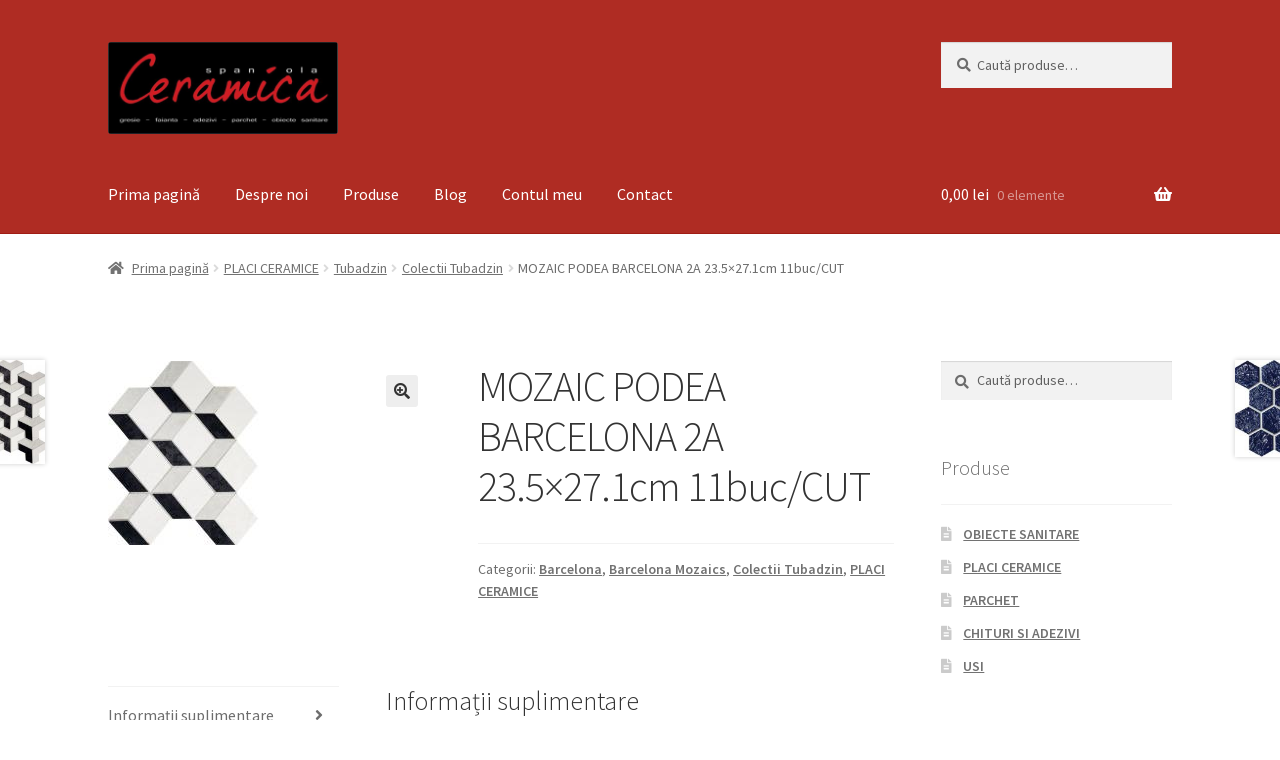

--- FILE ---
content_type: text/html; charset=UTF-8
request_url: https://ceramicaspaniola.ro/produs/mozaic-podea-barcelona-2a-23-5x27-1-11buc-cut/
body_size: 13611
content:
<!doctype html>
<html lang="ro-RO">
<head>
<meta charset="UTF-8">
<meta name="viewport" content="width=device-width, initial-scale=1, maximum-scale=2.0">
<link rel="profile" href="http://gmpg.org/xfn/11">
<link rel="pingback" href="https://ceramicaspaniola.ro/xmlrpc.php">

<meta name='robots' content='index, follow, max-image-preview:large, max-snippet:-1, max-video-preview:-1' />

	<!-- This site is optimized with the Yoast SEO plugin v20.1 - https://yoast.com/wordpress/plugins/seo/ -->
	<title>MOZAIC PODEA BARCELONA 2A 23.5x27.1cm 11buc/CUT - Ceramica De Tu Casa</title>
	<link rel="canonical" href="https://ceramicaspaniola.ro/produs/mozaic-podea-barcelona-2a-23-5x27-1-11buc-cut/" />
	<meta property="og:locale" content="ro_RO" />
	<meta property="og:type" content="article" />
	<meta property="og:title" content="MOZAIC PODEA BARCELONA 2A 23.5x27.1cm 11buc/CUT - Ceramica De Tu Casa" />
	<meta property="og:url" content="https://ceramicaspaniola.ro/produs/mozaic-podea-barcelona-2a-23-5x27-1-11buc-cut/" />
	<meta property="og:site_name" content="Ceramica De Tu Casa" />
	<meta property="article:publisher" content="https://www.facebook.com/ceramica.spaniola" />
	<meta property="article:modified_time" content="2019-07-16T10:24:56+00:00" />
	<meta property="og:image" content="https://ceramicaspaniola.ro/wp-content/uploads/2019/07/en-gb_minM-BARCELONA-2A-298X245.jpg" />
	<meta property="og:image:width" content="151" />
	<meta property="og:image:height" content="184" />
	<meta property="og:image:type" content="image/jpeg" />
	<meta name="twitter:card" content="summary_large_image" />
	<script type="application/ld+json" class="yoast-schema-graph">{"@context":"https://schema.org","@graph":[{"@type":"WebPage","@id":"https://ceramicaspaniola.ro/produs/mozaic-podea-barcelona-2a-23-5x27-1-11buc-cut/","url":"https://ceramicaspaniola.ro/produs/mozaic-podea-barcelona-2a-23-5x27-1-11buc-cut/","name":"MOZAIC PODEA BARCELONA 2A 23.5x27.1cm 11buc/CUT - Ceramica De Tu Casa","isPartOf":{"@id":"https://ceramicaspaniola.ro/#website"},"primaryImageOfPage":{"@id":"https://ceramicaspaniola.ro/produs/mozaic-podea-barcelona-2a-23-5x27-1-11buc-cut/#primaryimage"},"image":{"@id":"https://ceramicaspaniola.ro/produs/mozaic-podea-barcelona-2a-23-5x27-1-11buc-cut/#primaryimage"},"thumbnailUrl":"https://ceramicaspaniola.ro/wp-content/uploads/2019/07/en-gb_minM-BARCELONA-2A-298X245.jpg","datePublished":"2019-07-16T09:39:41+00:00","dateModified":"2019-07-16T10:24:56+00:00","breadcrumb":{"@id":"https://ceramicaspaniola.ro/produs/mozaic-podea-barcelona-2a-23-5x27-1-11buc-cut/#breadcrumb"},"inLanguage":"ro-RO","potentialAction":[{"@type":"ReadAction","target":["https://ceramicaspaniola.ro/produs/mozaic-podea-barcelona-2a-23-5x27-1-11buc-cut/"]}]},{"@type":"ImageObject","inLanguage":"ro-RO","@id":"https://ceramicaspaniola.ro/produs/mozaic-podea-barcelona-2a-23-5x27-1-11buc-cut/#primaryimage","url":"https://ceramicaspaniola.ro/wp-content/uploads/2019/07/en-gb_minM-BARCELONA-2A-298X245.jpg","contentUrl":"https://ceramicaspaniola.ro/wp-content/uploads/2019/07/en-gb_minM-BARCELONA-2A-298X245.jpg","width":151,"height":184},{"@type":"BreadcrumbList","@id":"https://ceramicaspaniola.ro/produs/mozaic-podea-barcelona-2a-23-5x27-1-11buc-cut/#breadcrumb","itemListElement":[{"@type":"ListItem","position":1,"name":"Home","item":"https://ceramicaspaniola.ro/"},{"@type":"ListItem","position":2,"name":"Magazin","item":"https://ceramicaspaniola.ro/magazin/"},{"@type":"ListItem","position":3,"name":"MOZAIC PODEA BARCELONA 2A 23.5&#215;27.1cm 11buc/CUT"}]},{"@type":"WebSite","@id":"https://ceramicaspaniola.ro/#website","url":"https://ceramicaspaniola.ro/","name":"Ceramica De Tu Casa","description":"Magazin de gresie, faianta si obiecte sanitare","publisher":{"@id":"https://ceramicaspaniola.ro/#organization"},"potentialAction":[{"@type":"SearchAction","target":{"@type":"EntryPoint","urlTemplate":"https://ceramicaspaniola.ro/?s={search_term_string}"},"query-input":"required name=search_term_string"}],"inLanguage":"ro-RO"},{"@type":"Organization","@id":"https://ceramicaspaniola.ro/#organization","name":"Ceramica De Tu Casa","url":"https://ceramicaspaniola.ro/","logo":{"@type":"ImageObject","inLanguage":"ro-RO","@id":"https://ceramicaspaniola.ro/#/schema/logo/image/","url":"https://ceramicaspaniola.ro/wp-content/uploads/2019/10/LOGO.png","contentUrl":"https://ceramicaspaniola.ro/wp-content/uploads/2019/10/LOGO.png","width":720,"height":288,"caption":"Ceramica De Tu Casa"},"image":{"@id":"https://ceramicaspaniola.ro/#/schema/logo/image/"},"sameAs":["https://www.facebook.com/ceramica.spaniola"]}]}</script>
	<!-- / Yoast SEO plugin. -->


<link rel='dns-prefetch' href='//fonts.googleapis.com' />
<link rel="alternate" type="application/rss+xml" title="Ceramica De Tu Casa &raquo; Flux" href="https://ceramicaspaniola.ro/feed/" />
<link rel="alternate" type="application/rss+xml" title="Ceramica De Tu Casa &raquo; Flux comentarii" href="https://ceramicaspaniola.ro/comments/feed/" />
<script>
window._wpemojiSettings = {"baseUrl":"https:\/\/s.w.org\/images\/core\/emoji\/14.0.0\/72x72\/","ext":".png","svgUrl":"https:\/\/s.w.org\/images\/core\/emoji\/14.0.0\/svg\/","svgExt":".svg","source":{"concatemoji":"https:\/\/ceramicaspaniola.ro\/wp-includes\/js\/wp-emoji-release.min.js?ver=8b3bd6e0620de2af3c59b54fb96f7098"}};
/*! This file is auto-generated */
!function(e,a,t){var n,r,o,i=a.createElement("canvas"),p=i.getContext&&i.getContext("2d");function s(e,t){var a=String.fromCharCode,e=(p.clearRect(0,0,i.width,i.height),p.fillText(a.apply(this,e),0,0),i.toDataURL());return p.clearRect(0,0,i.width,i.height),p.fillText(a.apply(this,t),0,0),e===i.toDataURL()}function c(e){var t=a.createElement("script");t.src=e,t.defer=t.type="text/javascript",a.getElementsByTagName("head")[0].appendChild(t)}for(o=Array("flag","emoji"),t.supports={everything:!0,everythingExceptFlag:!0},r=0;r<o.length;r++)t.supports[o[r]]=function(e){if(p&&p.fillText)switch(p.textBaseline="top",p.font="600 32px Arial",e){case"flag":return s([127987,65039,8205,9895,65039],[127987,65039,8203,9895,65039])?!1:!s([55356,56826,55356,56819],[55356,56826,8203,55356,56819])&&!s([55356,57332,56128,56423,56128,56418,56128,56421,56128,56430,56128,56423,56128,56447],[55356,57332,8203,56128,56423,8203,56128,56418,8203,56128,56421,8203,56128,56430,8203,56128,56423,8203,56128,56447]);case"emoji":return!s([129777,127995,8205,129778,127999],[129777,127995,8203,129778,127999])}return!1}(o[r]),t.supports.everything=t.supports.everything&&t.supports[o[r]],"flag"!==o[r]&&(t.supports.everythingExceptFlag=t.supports.everythingExceptFlag&&t.supports[o[r]]);t.supports.everythingExceptFlag=t.supports.everythingExceptFlag&&!t.supports.flag,t.DOMReady=!1,t.readyCallback=function(){t.DOMReady=!0},t.supports.everything||(n=function(){t.readyCallback()},a.addEventListener?(a.addEventListener("DOMContentLoaded",n,!1),e.addEventListener("load",n,!1)):(e.attachEvent("onload",n),a.attachEvent("onreadystatechange",function(){"complete"===a.readyState&&t.readyCallback()})),(e=t.source||{}).concatemoji?c(e.concatemoji):e.wpemoji&&e.twemoji&&(c(e.twemoji),c(e.wpemoji)))}(window,document,window._wpemojiSettings);
</script>
<style>
img.wp-smiley,
img.emoji {
	display: inline !important;
	border: none !important;
	box-shadow: none !important;
	height: 1em !important;
	width: 1em !important;
	margin: 0 0.07em !important;
	vertical-align: -0.1em !important;
	background: none !important;
	padding: 0 !important;
}
</style>
	<link rel='stylesheet' id='wp-block-library-css' href='https://ceramicaspaniola.ro/wp-includes/css/dist/block-library/style.min.css?ver=8b3bd6e0620de2af3c59b54fb96f7098' media='all' />
<style id='wp-block-library-theme-inline-css'>
.wp-block-audio figcaption{color:#555;font-size:13px;text-align:center}.is-dark-theme .wp-block-audio figcaption{color:hsla(0,0%,100%,.65)}.wp-block-audio{margin:0 0 1em}.wp-block-code{border:1px solid #ccc;border-radius:4px;font-family:Menlo,Consolas,monaco,monospace;padding:.8em 1em}.wp-block-embed figcaption{color:#555;font-size:13px;text-align:center}.is-dark-theme .wp-block-embed figcaption{color:hsla(0,0%,100%,.65)}.wp-block-embed{margin:0 0 1em}.blocks-gallery-caption{color:#555;font-size:13px;text-align:center}.is-dark-theme .blocks-gallery-caption{color:hsla(0,0%,100%,.65)}.wp-block-image figcaption{color:#555;font-size:13px;text-align:center}.is-dark-theme .wp-block-image figcaption{color:hsla(0,0%,100%,.65)}.wp-block-image{margin:0 0 1em}.wp-block-pullquote{border-top:4px solid;border-bottom:4px solid;margin-bottom:1.75em;color:currentColor}.wp-block-pullquote__citation,.wp-block-pullquote cite,.wp-block-pullquote footer{color:currentColor;text-transform:uppercase;font-size:.8125em;font-style:normal}.wp-block-quote{border-left:.25em solid;margin:0 0 1.75em;padding-left:1em}.wp-block-quote cite,.wp-block-quote footer{color:currentColor;font-size:.8125em;position:relative;font-style:normal}.wp-block-quote.has-text-align-right{border-left:none;border-right:.25em solid;padding-left:0;padding-right:1em}.wp-block-quote.has-text-align-center{border:none;padding-left:0}.wp-block-quote.is-large,.wp-block-quote.is-style-large,.wp-block-quote.is-style-plain{border:none}.wp-block-search .wp-block-search__label{font-weight:700}.wp-block-search__button{border:1px solid #ccc;padding:.375em .625em}:where(.wp-block-group.has-background){padding:1.25em 2.375em}.wp-block-separator.has-css-opacity{opacity:.4}.wp-block-separator{border:none;border-bottom:2px solid;margin-left:auto;margin-right:auto}.wp-block-separator.has-alpha-channel-opacity{opacity:1}.wp-block-separator:not(.is-style-wide):not(.is-style-dots){width:100px}.wp-block-separator.has-background:not(.is-style-dots){border-bottom:none;height:1px}.wp-block-separator.has-background:not(.is-style-wide):not(.is-style-dots){height:2px}.wp-block-table{margin:"0 0 1em 0"}.wp-block-table thead{border-bottom:3px solid}.wp-block-table tfoot{border-top:3px solid}.wp-block-table td,.wp-block-table th{word-break:normal}.wp-block-table figcaption{color:#555;font-size:13px;text-align:center}.is-dark-theme .wp-block-table figcaption{color:hsla(0,0%,100%,.65)}.wp-block-video figcaption{color:#555;font-size:13px;text-align:center}.is-dark-theme .wp-block-video figcaption{color:hsla(0,0%,100%,.65)}.wp-block-video{margin:0 0 1em}.wp-block-template-part.has-background{padding:1.25em 2.375em;margin-top:0;margin-bottom:0}
</style>
<link rel='stylesheet' id='wc-blocks-vendors-style-css' href='https://ceramicaspaniola.ro/wp-content/plugins/woocommerce/packages/woocommerce-blocks/build/wc-blocks-vendors-style.css?ver=9.4.3' media='all' />
<link rel='stylesheet' id='wc-blocks-style-css' href='https://ceramicaspaniola.ro/wp-content/plugins/woocommerce/packages/woocommerce-blocks/build/wc-blocks-style.css?ver=9.4.3' media='all' />
<link rel='stylesheet' id='storefront-gutenberg-blocks-css' href='https://ceramicaspaniola.ro/wp-content/themes/storefront/assets/css/base/gutenberg-blocks.css?ver=4.2.0' media='all' />
<style id='storefront-gutenberg-blocks-inline-css'>

				.wp-block-button__link:not(.has-text-color) {
					color: #333333;
				}

				.wp-block-button__link:not(.has-text-color):hover,
				.wp-block-button__link:not(.has-text-color):focus,
				.wp-block-button__link:not(.has-text-color):active {
					color: #333333;
				}

				.wp-block-button__link:not(.has-background) {
					background-color: #eeeeee;
				}

				.wp-block-button__link:not(.has-background):hover,
				.wp-block-button__link:not(.has-background):focus,
				.wp-block-button__link:not(.has-background):active {
					border-color: #d5d5d5;
					background-color: #d5d5d5;
				}

				.wc-block-grid__products .wc-block-grid__product .wp-block-button__link {
					background-color: #eeeeee;
					border-color: #eeeeee;
					color: #333333;
				}

				.wp-block-quote footer,
				.wp-block-quote cite,
				.wp-block-quote__citation {
					color: #6d6d6d;
				}

				.wp-block-pullquote cite,
				.wp-block-pullquote footer,
				.wp-block-pullquote__citation {
					color: #6d6d6d;
				}

				.wp-block-image figcaption {
					color: #6d6d6d;
				}

				.wp-block-separator.is-style-dots::before {
					color: #333333;
				}

				.wp-block-file a.wp-block-file__button {
					color: #333333;
					background-color: #eeeeee;
					border-color: #eeeeee;
				}

				.wp-block-file a.wp-block-file__button:hover,
				.wp-block-file a.wp-block-file__button:focus,
				.wp-block-file a.wp-block-file__button:active {
					color: #333333;
					background-color: #d5d5d5;
				}

				.wp-block-code,
				.wp-block-preformatted pre {
					color: #6d6d6d;
				}

				.wp-block-table:not( .has-background ):not( .is-style-stripes ) tbody tr:nth-child(2n) td {
					background-color: #fdfdfd;
				}

				.wp-block-cover .wp-block-cover__inner-container h1:not(.has-text-color),
				.wp-block-cover .wp-block-cover__inner-container h2:not(.has-text-color),
				.wp-block-cover .wp-block-cover__inner-container h3:not(.has-text-color),
				.wp-block-cover .wp-block-cover__inner-container h4:not(.has-text-color),
				.wp-block-cover .wp-block-cover__inner-container h5:not(.has-text-color),
				.wp-block-cover .wp-block-cover__inner-container h6:not(.has-text-color) {
					color: #000000;
				}

				.wc-block-components-price-slider__range-input-progress,
				.rtl .wc-block-components-price-slider__range-input-progress {
					--range-color: #1e73be;
				}

				/* Target only IE11 */
				@media all and (-ms-high-contrast: none), (-ms-high-contrast: active) {
					.wc-block-components-price-slider__range-input-progress {
						background: #1e73be;
					}
				}

				.wc-block-components-button:not(.is-link) {
					background-color: #333333;
					color: #ffffff;
				}

				.wc-block-components-button:not(.is-link):hover,
				.wc-block-components-button:not(.is-link):focus,
				.wc-block-components-button:not(.is-link):active {
					background-color: #1a1a1a;
					color: #ffffff;
				}

				.wc-block-components-button:not(.is-link):disabled {
					background-color: #333333;
					color: #ffffff;
				}

				.wc-block-cart__submit-container {
					background-color: #ffffff;
				}

				.wc-block-cart__submit-container::before {
					color: rgba(220,220,220,0.5);
				}

				.wc-block-components-order-summary-item__quantity {
					background-color: #ffffff;
					border-color: #6d6d6d;
					box-shadow: 0 0 0 2px #ffffff;
					color: #6d6d6d;
				}
			
</style>
<link rel='stylesheet' id='classic-theme-styles-css' href='https://ceramicaspaniola.ro/wp-includes/css/classic-themes.min.css?ver=1' media='all' />
<style id='global-styles-inline-css'>
body{--wp--preset--color--black: #000000;--wp--preset--color--cyan-bluish-gray: #abb8c3;--wp--preset--color--white: #ffffff;--wp--preset--color--pale-pink: #f78da7;--wp--preset--color--vivid-red: #cf2e2e;--wp--preset--color--luminous-vivid-orange: #ff6900;--wp--preset--color--luminous-vivid-amber: #fcb900;--wp--preset--color--light-green-cyan: #7bdcb5;--wp--preset--color--vivid-green-cyan: #00d084;--wp--preset--color--pale-cyan-blue: #8ed1fc;--wp--preset--color--vivid-cyan-blue: #0693e3;--wp--preset--color--vivid-purple: #9b51e0;--wp--preset--gradient--vivid-cyan-blue-to-vivid-purple: linear-gradient(135deg,rgba(6,147,227,1) 0%,rgb(155,81,224) 100%);--wp--preset--gradient--light-green-cyan-to-vivid-green-cyan: linear-gradient(135deg,rgb(122,220,180) 0%,rgb(0,208,130) 100%);--wp--preset--gradient--luminous-vivid-amber-to-luminous-vivid-orange: linear-gradient(135deg,rgba(252,185,0,1) 0%,rgba(255,105,0,1) 100%);--wp--preset--gradient--luminous-vivid-orange-to-vivid-red: linear-gradient(135deg,rgba(255,105,0,1) 0%,rgb(207,46,46) 100%);--wp--preset--gradient--very-light-gray-to-cyan-bluish-gray: linear-gradient(135deg,rgb(238,238,238) 0%,rgb(169,184,195) 100%);--wp--preset--gradient--cool-to-warm-spectrum: linear-gradient(135deg,rgb(74,234,220) 0%,rgb(151,120,209) 20%,rgb(207,42,186) 40%,rgb(238,44,130) 60%,rgb(251,105,98) 80%,rgb(254,248,76) 100%);--wp--preset--gradient--blush-light-purple: linear-gradient(135deg,rgb(255,206,236) 0%,rgb(152,150,240) 100%);--wp--preset--gradient--blush-bordeaux: linear-gradient(135deg,rgb(254,205,165) 0%,rgb(254,45,45) 50%,rgb(107,0,62) 100%);--wp--preset--gradient--luminous-dusk: linear-gradient(135deg,rgb(255,203,112) 0%,rgb(199,81,192) 50%,rgb(65,88,208) 100%);--wp--preset--gradient--pale-ocean: linear-gradient(135deg,rgb(255,245,203) 0%,rgb(182,227,212) 50%,rgb(51,167,181) 100%);--wp--preset--gradient--electric-grass: linear-gradient(135deg,rgb(202,248,128) 0%,rgb(113,206,126) 100%);--wp--preset--gradient--midnight: linear-gradient(135deg,rgb(2,3,129) 0%,rgb(40,116,252) 100%);--wp--preset--duotone--dark-grayscale: url('#wp-duotone-dark-grayscale');--wp--preset--duotone--grayscale: url('#wp-duotone-grayscale');--wp--preset--duotone--purple-yellow: url('#wp-duotone-purple-yellow');--wp--preset--duotone--blue-red: url('#wp-duotone-blue-red');--wp--preset--duotone--midnight: url('#wp-duotone-midnight');--wp--preset--duotone--magenta-yellow: url('#wp-duotone-magenta-yellow');--wp--preset--duotone--purple-green: url('#wp-duotone-purple-green');--wp--preset--duotone--blue-orange: url('#wp-duotone-blue-orange');--wp--preset--font-size--small: 14px;--wp--preset--font-size--medium: 23px;--wp--preset--font-size--large: 26px;--wp--preset--font-size--x-large: 42px;--wp--preset--font-size--normal: 16px;--wp--preset--font-size--huge: 37px;--wp--preset--spacing--20: 0.44rem;--wp--preset--spacing--30: 0.67rem;--wp--preset--spacing--40: 1rem;--wp--preset--spacing--50: 1.5rem;--wp--preset--spacing--60: 2.25rem;--wp--preset--spacing--70: 3.38rem;--wp--preset--spacing--80: 5.06rem;}:where(.is-layout-flex){gap: 0.5em;}body .is-layout-flow > .alignleft{float: left;margin-inline-start: 0;margin-inline-end: 2em;}body .is-layout-flow > .alignright{float: right;margin-inline-start: 2em;margin-inline-end: 0;}body .is-layout-flow > .aligncenter{margin-left: auto !important;margin-right: auto !important;}body .is-layout-constrained > .alignleft{float: left;margin-inline-start: 0;margin-inline-end: 2em;}body .is-layout-constrained > .alignright{float: right;margin-inline-start: 2em;margin-inline-end: 0;}body .is-layout-constrained > .aligncenter{margin-left: auto !important;margin-right: auto !important;}body .is-layout-constrained > :where(:not(.alignleft):not(.alignright):not(.alignfull)){max-width: var(--wp--style--global--content-size);margin-left: auto !important;margin-right: auto !important;}body .is-layout-constrained > .alignwide{max-width: var(--wp--style--global--wide-size);}body .is-layout-flex{display: flex;}body .is-layout-flex{flex-wrap: wrap;align-items: center;}body .is-layout-flex > *{margin: 0;}:where(.wp-block-columns.is-layout-flex){gap: 2em;}.has-black-color{color: var(--wp--preset--color--black) !important;}.has-cyan-bluish-gray-color{color: var(--wp--preset--color--cyan-bluish-gray) !important;}.has-white-color{color: var(--wp--preset--color--white) !important;}.has-pale-pink-color{color: var(--wp--preset--color--pale-pink) !important;}.has-vivid-red-color{color: var(--wp--preset--color--vivid-red) !important;}.has-luminous-vivid-orange-color{color: var(--wp--preset--color--luminous-vivid-orange) !important;}.has-luminous-vivid-amber-color{color: var(--wp--preset--color--luminous-vivid-amber) !important;}.has-light-green-cyan-color{color: var(--wp--preset--color--light-green-cyan) !important;}.has-vivid-green-cyan-color{color: var(--wp--preset--color--vivid-green-cyan) !important;}.has-pale-cyan-blue-color{color: var(--wp--preset--color--pale-cyan-blue) !important;}.has-vivid-cyan-blue-color{color: var(--wp--preset--color--vivid-cyan-blue) !important;}.has-vivid-purple-color{color: var(--wp--preset--color--vivid-purple) !important;}.has-black-background-color{background-color: var(--wp--preset--color--black) !important;}.has-cyan-bluish-gray-background-color{background-color: var(--wp--preset--color--cyan-bluish-gray) !important;}.has-white-background-color{background-color: var(--wp--preset--color--white) !important;}.has-pale-pink-background-color{background-color: var(--wp--preset--color--pale-pink) !important;}.has-vivid-red-background-color{background-color: var(--wp--preset--color--vivid-red) !important;}.has-luminous-vivid-orange-background-color{background-color: var(--wp--preset--color--luminous-vivid-orange) !important;}.has-luminous-vivid-amber-background-color{background-color: var(--wp--preset--color--luminous-vivid-amber) !important;}.has-light-green-cyan-background-color{background-color: var(--wp--preset--color--light-green-cyan) !important;}.has-vivid-green-cyan-background-color{background-color: var(--wp--preset--color--vivid-green-cyan) !important;}.has-pale-cyan-blue-background-color{background-color: var(--wp--preset--color--pale-cyan-blue) !important;}.has-vivid-cyan-blue-background-color{background-color: var(--wp--preset--color--vivid-cyan-blue) !important;}.has-vivid-purple-background-color{background-color: var(--wp--preset--color--vivid-purple) !important;}.has-black-border-color{border-color: var(--wp--preset--color--black) !important;}.has-cyan-bluish-gray-border-color{border-color: var(--wp--preset--color--cyan-bluish-gray) !important;}.has-white-border-color{border-color: var(--wp--preset--color--white) !important;}.has-pale-pink-border-color{border-color: var(--wp--preset--color--pale-pink) !important;}.has-vivid-red-border-color{border-color: var(--wp--preset--color--vivid-red) !important;}.has-luminous-vivid-orange-border-color{border-color: var(--wp--preset--color--luminous-vivid-orange) !important;}.has-luminous-vivid-amber-border-color{border-color: var(--wp--preset--color--luminous-vivid-amber) !important;}.has-light-green-cyan-border-color{border-color: var(--wp--preset--color--light-green-cyan) !important;}.has-vivid-green-cyan-border-color{border-color: var(--wp--preset--color--vivid-green-cyan) !important;}.has-pale-cyan-blue-border-color{border-color: var(--wp--preset--color--pale-cyan-blue) !important;}.has-vivid-cyan-blue-border-color{border-color: var(--wp--preset--color--vivid-cyan-blue) !important;}.has-vivid-purple-border-color{border-color: var(--wp--preset--color--vivid-purple) !important;}.has-vivid-cyan-blue-to-vivid-purple-gradient-background{background: var(--wp--preset--gradient--vivid-cyan-blue-to-vivid-purple) !important;}.has-light-green-cyan-to-vivid-green-cyan-gradient-background{background: var(--wp--preset--gradient--light-green-cyan-to-vivid-green-cyan) !important;}.has-luminous-vivid-amber-to-luminous-vivid-orange-gradient-background{background: var(--wp--preset--gradient--luminous-vivid-amber-to-luminous-vivid-orange) !important;}.has-luminous-vivid-orange-to-vivid-red-gradient-background{background: var(--wp--preset--gradient--luminous-vivid-orange-to-vivid-red) !important;}.has-very-light-gray-to-cyan-bluish-gray-gradient-background{background: var(--wp--preset--gradient--very-light-gray-to-cyan-bluish-gray) !important;}.has-cool-to-warm-spectrum-gradient-background{background: var(--wp--preset--gradient--cool-to-warm-spectrum) !important;}.has-blush-light-purple-gradient-background{background: var(--wp--preset--gradient--blush-light-purple) !important;}.has-blush-bordeaux-gradient-background{background: var(--wp--preset--gradient--blush-bordeaux) !important;}.has-luminous-dusk-gradient-background{background: var(--wp--preset--gradient--luminous-dusk) !important;}.has-pale-ocean-gradient-background{background: var(--wp--preset--gradient--pale-ocean) !important;}.has-electric-grass-gradient-background{background: var(--wp--preset--gradient--electric-grass) !important;}.has-midnight-gradient-background{background: var(--wp--preset--gradient--midnight) !important;}.has-small-font-size{font-size: var(--wp--preset--font-size--small) !important;}.has-medium-font-size{font-size: var(--wp--preset--font-size--medium) !important;}.has-large-font-size{font-size: var(--wp--preset--font-size--large) !important;}.has-x-large-font-size{font-size: var(--wp--preset--font-size--x-large) !important;}
.wp-block-navigation a:where(:not(.wp-element-button)){color: inherit;}
:where(.wp-block-columns.is-layout-flex){gap: 2em;}
.wp-block-pullquote{font-size: 1.5em;line-height: 1.6;}
</style>
<link rel='stylesheet' id='contact-form-7-css' href='https://ceramicaspaniola.ro/wp-content/plugins/contact-form-7/includes/css/styles.css?ver=5.7.3' media='all' />
<link rel='stylesheet' id='photoswipe-css' href='https://ceramicaspaniola.ro/wp-content/plugins/woocommerce/assets/css/photoswipe/photoswipe.min.css?ver=7.4.0' media='all' />
<link rel='stylesheet' id='photoswipe-default-skin-css' href='https://ceramicaspaniola.ro/wp-content/plugins/woocommerce/assets/css/photoswipe/default-skin/default-skin.min.css?ver=7.4.0' media='all' />
<style id='woocommerce-inline-inline-css'>
.woocommerce form .form-row .required { visibility: visible; }
</style>
<link rel='stylesheet' id='storefront-style-css' href='https://ceramicaspaniola.ro/wp-content/themes/storefront/style.css?ver=4.2.0' media='all' />
<style id='storefront-style-inline-css'>

			.main-navigation ul li a,
			.site-title a,
			ul.menu li a,
			.site-branding h1 a,
			button.menu-toggle,
			button.menu-toggle:hover,
			.handheld-navigation .dropdown-toggle {
				color: #ffffff;
			}

			button.menu-toggle,
			button.menu-toggle:hover {
				border-color: #ffffff;
			}

			.main-navigation ul li a:hover,
			.main-navigation ul li:hover > a,
			.site-title a:hover,
			.site-header ul.menu li.current-menu-item > a {
				color: #ffffff;
			}

			table:not( .has-background ) th {
				background-color: #f8f8f8;
			}

			table:not( .has-background ) tbody td {
				background-color: #fdfdfd;
			}

			table:not( .has-background ) tbody tr:nth-child(2n) td,
			fieldset,
			fieldset legend {
				background-color: #fbfbfb;
			}

			.site-header,
			.secondary-navigation ul ul,
			.main-navigation ul.menu > li.menu-item-has-children:after,
			.secondary-navigation ul.menu ul,
			.storefront-handheld-footer-bar,
			.storefront-handheld-footer-bar ul li > a,
			.storefront-handheld-footer-bar ul li.search .site-search,
			button.menu-toggle,
			button.menu-toggle:hover {
				background-color: #af2c23;
			}

			p.site-description,
			.site-header,
			.storefront-handheld-footer-bar {
				color: #ffffff;
			}

			button.menu-toggle:after,
			button.menu-toggle:before,
			button.menu-toggle span:before {
				background-color: #ffffff;
			}

			h1, h2, h3, h4, h5, h6, .wc-block-grid__product-title {
				color: #333333;
			}

			.widget h1 {
				border-bottom-color: #333333;
			}

			body,
			.secondary-navigation a {
				color: #6d6d6d;
			}

			.widget-area .widget a,
			.hentry .entry-header .posted-on a,
			.hentry .entry-header .post-author a,
			.hentry .entry-header .post-comments a,
			.hentry .entry-header .byline a {
				color: #727272;
			}

			a {
				color: #1e73be;
			}

			a:focus,
			button:focus,
			.button.alt:focus,
			input:focus,
			textarea:focus,
			input[type="button"]:focus,
			input[type="reset"]:focus,
			input[type="submit"]:focus,
			input[type="email"]:focus,
			input[type="tel"]:focus,
			input[type="url"]:focus,
			input[type="password"]:focus,
			input[type="search"]:focus {
				outline-color: #1e73be;
			}

			button, input[type="button"], input[type="reset"], input[type="submit"], .button, .widget a.button {
				background-color: #eeeeee;
				border-color: #eeeeee;
				color: #333333;
			}

			button:hover, input[type="button"]:hover, input[type="reset"]:hover, input[type="submit"]:hover, .button:hover, .widget a.button:hover {
				background-color: #d5d5d5;
				border-color: #d5d5d5;
				color: #333333;
			}

			button.alt, input[type="button"].alt, input[type="reset"].alt, input[type="submit"].alt, .button.alt, .widget-area .widget a.button.alt {
				background-color: #333333;
				border-color: #333333;
				color: #ffffff;
			}

			button.alt:hover, input[type="button"].alt:hover, input[type="reset"].alt:hover, input[type="submit"].alt:hover, .button.alt:hover, .widget-area .widget a.button.alt:hover {
				background-color: #1a1a1a;
				border-color: #1a1a1a;
				color: #ffffff;
			}

			.pagination .page-numbers li .page-numbers.current {
				background-color: #e6e6e6;
				color: #636363;
			}

			#comments .comment-list .comment-content .comment-text {
				background-color: #f8f8f8;
			}

			.site-footer {
				background-color: #515151;
				color: #ffffff;
			}

			.site-footer a:not(.button):not(.components-button) {
				color: #ffffff;
			}

			.site-footer .storefront-handheld-footer-bar a:not(.button):not(.components-button) {
				color: #ffffff;
			}

			.site-footer h1, .site-footer h2, .site-footer h3, .site-footer h4, .site-footer h5, .site-footer h6, .site-footer .widget .widget-title, .site-footer .widget .widgettitle {
				color: #ffffff;
			}

			.page-template-template-homepage.has-post-thumbnail .type-page.has-post-thumbnail .entry-title {
				color: #000000;
			}

			.page-template-template-homepage.has-post-thumbnail .type-page.has-post-thumbnail .entry-content {
				color: #000000;
			}

			@media screen and ( min-width: 768px ) {
				.secondary-navigation ul.menu a:hover {
					color: #ffffff;
				}

				.secondary-navigation ul.menu a {
					color: #ffffff;
				}

				.main-navigation ul.menu ul.sub-menu,
				.main-navigation ul.nav-menu ul.children {
					background-color: #a01d14;
				}

				.site-header {
					border-bottom-color: #a01d14;
				}
			}
</style>
<link rel='stylesheet' id='storefront-icons-css' href='https://ceramicaspaniola.ro/wp-content/themes/storefront/assets/css/base/icons.css?ver=4.2.0' media='all' />
<link rel='stylesheet' id='storefront-fonts-css' href='https://fonts.googleapis.com/css?family=Source+Sans+Pro%3A400%2C300%2C300italic%2C400italic%2C600%2C700%2C900&#038;subset=latin%2Clatin-ext&#038;ver=4.2.0' media='all' />
<link rel='stylesheet' id='storefront-woocommerce-style-css' href='https://ceramicaspaniola.ro/wp-content/themes/storefront/assets/css/woocommerce/woocommerce.css?ver=4.2.0' media='all' />
<style id='storefront-woocommerce-style-inline-css'>
@font-face {
				font-family: star;
				src: url(https://ceramicaspaniola.ro/wp-content/plugins/woocommerce/assets/fonts/star.eot);
				src:
					url(https://ceramicaspaniola.ro/wp-content/plugins/woocommerce/assets/fonts/star.eot?#iefix) format("embedded-opentype"),
					url(https://ceramicaspaniola.ro/wp-content/plugins/woocommerce/assets/fonts/star.woff) format("woff"),
					url(https://ceramicaspaniola.ro/wp-content/plugins/woocommerce/assets/fonts/star.ttf) format("truetype"),
					url(https://ceramicaspaniola.ro/wp-content/plugins/woocommerce/assets/fonts/star.svg#star) format("svg");
				font-weight: 400;
				font-style: normal;
			}
			@font-face {
				font-family: WooCommerce;
				src: url(https://ceramicaspaniola.ro/wp-content/plugins/woocommerce/assets/fonts/WooCommerce.eot);
				src:
					url(https://ceramicaspaniola.ro/wp-content/plugins/woocommerce/assets/fonts/WooCommerce.eot?#iefix) format("embedded-opentype"),
					url(https://ceramicaspaniola.ro/wp-content/plugins/woocommerce/assets/fonts/WooCommerce.woff) format("woff"),
					url(https://ceramicaspaniola.ro/wp-content/plugins/woocommerce/assets/fonts/WooCommerce.ttf) format("truetype"),
					url(https://ceramicaspaniola.ro/wp-content/plugins/woocommerce/assets/fonts/WooCommerce.svg#WooCommerce) format("svg");
				font-weight: 400;
				font-style: normal;
			}

			a.cart-contents,
			.site-header-cart .widget_shopping_cart a {
				color: #ffffff;
			}

			a.cart-contents:hover,
			.site-header-cart .widget_shopping_cart a:hover,
			.site-header-cart:hover > li > a {
				color: #ffffff;
			}

			table.cart td.product-remove,
			table.cart td.actions {
				border-top-color: #ffffff;
			}

			.storefront-handheld-footer-bar ul li.cart .count {
				background-color: #ffffff;
				color: #af2c23;
				border-color: #af2c23;
			}

			.woocommerce-tabs ul.tabs li.active a,
			ul.products li.product .price,
			.onsale,
			.wc-block-grid__product-onsale,
			.widget_search form:before,
			.widget_product_search form:before {
				color: #6d6d6d;
			}

			.woocommerce-breadcrumb a,
			a.woocommerce-review-link,
			.product_meta a {
				color: #727272;
			}

			.wc-block-grid__product-onsale,
			.onsale {
				border-color: #6d6d6d;
			}

			.star-rating span:before,
			.quantity .plus, .quantity .minus,
			p.stars a:hover:after,
			p.stars a:after,
			.star-rating span:before,
			#payment .payment_methods li input[type=radio]:first-child:checked+label:before {
				color: #1e73be;
			}

			.widget_price_filter .ui-slider .ui-slider-range,
			.widget_price_filter .ui-slider .ui-slider-handle {
				background-color: #1e73be;
			}

			.order_details {
				background-color: #f8f8f8;
			}

			.order_details > li {
				border-bottom: 1px dotted #e3e3e3;
			}

			.order_details:before,
			.order_details:after {
				background: -webkit-linear-gradient(transparent 0,transparent 0),-webkit-linear-gradient(135deg,#f8f8f8 33.33%,transparent 33.33%),-webkit-linear-gradient(45deg,#f8f8f8 33.33%,transparent 33.33%)
			}

			#order_review {
				background-color: #ffffff;
			}

			#payment .payment_methods > li .payment_box,
			#payment .place-order {
				background-color: #fafafa;
			}

			#payment .payment_methods > li:not(.woocommerce-notice) {
				background-color: #f5f5f5;
			}

			#payment .payment_methods > li:not(.woocommerce-notice):hover {
				background-color: #f0f0f0;
			}

			.woocommerce-pagination .page-numbers li .page-numbers.current {
				background-color: #e6e6e6;
				color: #636363;
			}

			.wc-block-grid__product-onsale,
			.onsale,
			.woocommerce-pagination .page-numbers li .page-numbers:not(.current) {
				color: #6d6d6d;
			}

			p.stars a:before,
			p.stars a:hover~a:before,
			p.stars.selected a.active~a:before {
				color: #6d6d6d;
			}

			p.stars.selected a.active:before,
			p.stars:hover a:before,
			p.stars.selected a:not(.active):before,
			p.stars.selected a.active:before {
				color: #1e73be;
			}

			.single-product div.product .woocommerce-product-gallery .woocommerce-product-gallery__trigger {
				background-color: #eeeeee;
				color: #333333;
			}

			.single-product div.product .woocommerce-product-gallery .woocommerce-product-gallery__trigger:hover {
				background-color: #d5d5d5;
				border-color: #d5d5d5;
				color: #333333;
			}

			.button.added_to_cart:focus,
			.button.wc-forward:focus {
				outline-color: #1e73be;
			}

			.added_to_cart,
			.site-header-cart .widget_shopping_cart a.button,
			.wc-block-grid__products .wc-block-grid__product .wp-block-button__link {
				background-color: #eeeeee;
				border-color: #eeeeee;
				color: #333333;
			}

			.added_to_cart:hover,
			.site-header-cart .widget_shopping_cart a.button:hover,
			.wc-block-grid__products .wc-block-grid__product .wp-block-button__link:hover {
				background-color: #d5d5d5;
				border-color: #d5d5d5;
				color: #333333;
			}

			.added_to_cart.alt, .added_to_cart, .widget a.button.checkout {
				background-color: #333333;
				border-color: #333333;
				color: #ffffff;
			}

			.added_to_cart.alt:hover, .added_to_cart:hover, .widget a.button.checkout:hover {
				background-color: #1a1a1a;
				border-color: #1a1a1a;
				color: #ffffff;
			}

			.button.loading {
				color: #eeeeee;
			}

			.button.loading:hover {
				background-color: #eeeeee;
			}

			.button.loading:after {
				color: #333333;
			}

			@media screen and ( min-width: 768px ) {
				.site-header-cart .widget_shopping_cart,
				.site-header .product_list_widget li .quantity {
					color: #ffffff;
				}

				.site-header-cart .widget_shopping_cart .buttons,
				.site-header-cart .widget_shopping_cart .total {
					background-color: #a52219;
				}

				.site-header-cart .widget_shopping_cart {
					background-color: #a01d14;
				}
			}
				.storefront-product-pagination a {
					color: #6d6d6d;
					background-color: #ffffff;
				}
				.storefront-sticky-add-to-cart {
					color: #6d6d6d;
					background-color: #ffffff;
				}

				.storefront-sticky-add-to-cart a:not(.button) {
					color: #ffffff;
				}
</style>
<link rel='stylesheet' id='storefront-child-style-css' href='https://ceramicaspaniola.ro/wp-content/themes/ceramicaspaniola/style.css?ver=1.0.0' media='all' />
<!--n2css--><script src='https://ceramicaspaniola.ro/wp-includes/js/jquery/jquery.min.js?ver=3.6.1' id='jquery-core-js'></script>
<script src='https://ceramicaspaniola.ro/wp-includes/js/jquery/jquery-migrate.min.js?ver=3.3.2' id='jquery-migrate-js'></script>
<link rel="https://api.w.org/" href="https://ceramicaspaniola.ro/wp-json/" /><link rel="alternate" type="application/json" href="https://ceramicaspaniola.ro/wp-json/wp/v2/product/2082" /><link rel="EditURI" type="application/rsd+xml" title="RSD" href="https://ceramicaspaniola.ro/xmlrpc.php?rsd" />
<link rel="wlwmanifest" type="application/wlwmanifest+xml" href="https://ceramicaspaniola.ro/wp-includes/wlwmanifest.xml" />

<link rel='shortlink' href='https://ceramicaspaniola.ro/?p=2082' />
<link rel="alternate" type="application/json+oembed" href="https://ceramicaspaniola.ro/wp-json/oembed/1.0/embed?url=https%3A%2F%2Fceramicaspaniola.ro%2Fprodus%2Fmozaic-podea-barcelona-2a-23-5x27-1-11buc-cut%2F" />
<link rel="alternate" type="text/xml+oembed" href="https://ceramicaspaniola.ro/wp-json/oembed/1.0/embed?url=https%3A%2F%2Fceramicaspaniola.ro%2Fprodus%2Fmozaic-podea-barcelona-2a-23-5x27-1-11buc-cut%2F&#038;format=xml" />
	<noscript><style>.woocommerce-product-gallery{ opacity: 1 !important; }</style></noscript>
	<link rel="icon" href="https://ceramicaspaniola.ro/wp-content/uploads/2019/07/miniatura-1-100x100.png" sizes="32x32" />
<link rel="icon" href="https://ceramicaspaniola.ro/wp-content/uploads/2019/07/miniatura-1.png" sizes="192x192" />
<link rel="apple-touch-icon" href="https://ceramicaspaniola.ro/wp-content/uploads/2019/07/miniatura-1.png" />
<meta name="msapplication-TileImage" content="https://ceramicaspaniola.ro/wp-content/uploads/2019/07/miniatura-1.png" />
		<style id="wp-custom-css">
			.page-template-template-homepage header.entry-header{display:none;}
.page-template-template-homepage .type-page, .page-template-template-homepage .hentry{padding-top:0px; padding-bottom:0px;margin-top:0px!important;}
.page-template-template-homepage:not(.has-post-thumbnail) .site-main {
    padding-top: 0;
}		</style>
		</head>

<body class="product-template-default single single-product postid-2082 wp-custom-logo wp-embed-responsive theme-storefront woocommerce woocommerce-page woocommerce-no-js storefront-align-wide right-sidebar woocommerce-active">


<div id="page" class="hfeed site">
	
	<header id="masthead" class="site-header" role="banner" style="">

		<div class="col-full">		<a class="skip-link screen-reader-text" href="#site-navigation">Sari la navigare</a>
		<a class="skip-link screen-reader-text" href="#content">Sari la conținut</a>
				<div class="site-branding">
			<a href="https://ceramicaspaniola.ro/" class="custom-logo-link" rel="home"><img width="470" height="188" src="https://ceramicaspaniola.ro/wp-content/uploads/2019/07/LOGO-e1562159214327.png" class="custom-logo" alt="Ceramica De Tu Casa" decoding="async" /></a>		</div>
					<div class="site-search">
				<div class="widget woocommerce widget_product_search"><form role="search" method="get" class="woocommerce-product-search" action="https://ceramicaspaniola.ro/">
	<label class="screen-reader-text" for="woocommerce-product-search-field-0">Caută după:</label>
	<input type="search" id="woocommerce-product-search-field-0" class="search-field" placeholder="Caută produse&hellip;" value="" name="s" />
	<button type="submit" value="Caută" class="wp-element-button">Caută</button>
	<input type="hidden" name="post_type" value="product" />
</form>
</div>			</div>
			</div><div class="storefront-primary-navigation"><div class="col-full">		<nav id="site-navigation" class="main-navigation" role="navigation" aria-label="Navigare principală">
		<button id="site-navigation-menu-toggle" class="menu-toggle" aria-controls="site-navigation" aria-expanded="false"><span>Meniu</span></button>
			<div class="primary-navigation"><ul id="menu-meniu-principal" class="menu"><li id="menu-item-98" class="menu-item menu-item-type-post_type menu-item-object-page menu-item-home menu-item-98"><a href="https://ceramicaspaniola.ro/">Prima pagină</a></li>
<li id="menu-item-102" class="menu-item menu-item-type-post_type menu-item-object-page menu-item-102"><a href="https://ceramicaspaniola.ro/despre-noi/">Despre noi</a></li>
<li id="menu-item-103" class="menu-item menu-item-type-post_type menu-item-object-page current_page_parent menu-item-103"><a href="https://ceramicaspaniola.ro/magazin/">Produse</a></li>
<li id="menu-item-99" class="menu-item menu-item-type-post_type menu-item-object-page menu-item-99"><a href="https://ceramicaspaniola.ro/blog/">Blog</a></li>
<li id="menu-item-100" class="menu-item menu-item-type-post_type menu-item-object-page menu-item-100"><a href="https://ceramicaspaniola.ro/contul-meu/">Contul meu</a></li>
<li id="menu-item-104" class="menu-item menu-item-type-post_type menu-item-object-page menu-item-104"><a href="https://ceramicaspaniola.ro/contact/">Contact</a></li>
</ul></div><div class="menu"><ul>
<li ><a href="https://ceramicaspaniola.ro/">Prima pagină</a></li><li class="page_item page-item-28 "><a href="https://ceramicaspaniola.ro/blog/">Blog</a></li>
<li class="page_item page-item-2"><a href="https://ceramicaspaniola.ro/contact/">Contact</a></li>
<li class="page_item page-item-11"><a href="https://ceramicaspaniola.ro/contul-meu/">Contul meu</a></li>
<li class="page_item page-item-9"><a href="https://ceramicaspaniola.ro/cos/">Coș</a></li>
<li class="page_item page-item-8 current_page_parent8"><a href="https://ceramicaspaniola.ro/despre-noi/">Despre noi</a></li>
<li class="page_item page-item-96 page_item_has_children"><a href="https://ceramicaspaniola.ro/informatii/">Informatii</a>
<ul class='children'>
	<li class="page_item page-item-94"><a href="https://ceramicaspaniola.ro/informatii/plata-si-livrare/">Plata si Livrare</a></li>
	<li class="page_item page-item-8 current_page_parent6"><a href="https://ceramicaspaniola.ro/informatii/politica-de-confidentialitate/">Politică de confidențialitate</a></li>
	<li class="page_item page-item-92"><a href="https://ceramicaspaniola.ro/informatii/politica-de-cookie/">Politica de cookie</a></li>
	<li class="page_item page-item-90"><a href="https://ceramicaspaniola.ro/informatii/termeni-si-conditii/">Termeni si conditii</a></li>
</ul>
</li>
<li class="page_item page-item-8 current_page_parent"><a href="https://ceramicaspaniola.ro/magazin/">Magazin</a></li>
<li class="page_item page-item-10"><a href="https://ceramicaspaniola.ro/finalizare/">Plată</a></li>
</ul></div>
		</nav><!-- #site-navigation -->
				<ul id="site-header-cart" class="site-header-cart menu">
			<li class="">
							<a class="cart-contents" href="https://ceramicaspaniola.ro/cos/" title="Vezi coșul tău de cumpărături">
								<span class="woocommerce-Price-amount amount">0,00&nbsp;<span class="woocommerce-Price-currencySymbol">lei</span></span> <span class="count">0 elemente</span>
			</a>
					</li>
			<li>
				<div class="widget woocommerce widget_shopping_cart"><div class="widget_shopping_cart_content"></div></div>			</li>
		</ul>
			</div></div>
	</header><!-- #masthead -->

        
	<div class="storefront-breadcrumb"><div class="col-full"><nav class="woocommerce-breadcrumb" aria-label="firimituri"><a href="https://ceramicaspaniola.ro">Prima pagină</a><span class="breadcrumb-separator"> / </span><a href="https://ceramicaspaniola.ro/categorie-produse/ceramica/">PLACI CERAMICE</a><span class="breadcrumb-separator"> / </span><a href="https://ceramicaspaniola.ro/categorie-produse/ceramica/tubadzin/">Tubadzin</a><span class="breadcrumb-separator"> / </span><a href="https://ceramicaspaniola.ro/categorie-produse/ceramica/tubadzin/tubadzin-2/">Colectii Tubadzin</a><span class="breadcrumb-separator"> / </span>MOZAIC PODEA BARCELONA 2A 23.5&#215;27.1cm 11buc/CUT</nav></div></div>
	<div id="content" class="site-content" tabindex="-1">
		<div class="col-full">

		<div class="woocommerce"></div>
			<div id="primary" class="content-area">
			<main id="main" class="site-main" role="main">
		
					
			<div class="woocommerce-notices-wrapper"></div><div id="product-2082" class="product type-product post-2082 status-publish first instock product_cat-barcelona product_cat-barcelona-mozaic product_cat-tubadzin-2 product_cat-ceramica has-post-thumbnail shipping-taxable product-type-simple">

	<div class="woocommerce-product-gallery woocommerce-product-gallery--with-images woocommerce-product-gallery--columns-4 images" data-columns="4" style="opacity: 0; transition: opacity .25s ease-in-out;">
	<figure class="woocommerce-product-gallery__wrapper">
		<div data-thumb="https://ceramicaspaniola.ro/wp-content/uploads/2019/07/en-gb_minM-BARCELONA-2A-298X245-100x100.jpg" data-thumb-alt="" class="woocommerce-product-gallery__image"><a href="https://ceramicaspaniola.ro/wp-content/uploads/2019/07/en-gb_minM-BARCELONA-2A-298X245.jpg"><img width="151" height="184" src="https://ceramicaspaniola.ro/wp-content/uploads/2019/07/en-gb_minM-BARCELONA-2A-298X245.jpg" class="wp-post-image" alt="" decoding="async" loading="lazy" title="en-gb_minM-BARCELONA-2A-298X245" data-caption="" data-src="https://ceramicaspaniola.ro/wp-content/uploads/2019/07/en-gb_minM-BARCELONA-2A-298X245.jpg" data-large_image="https://ceramicaspaniola.ro/wp-content/uploads/2019/07/en-gb_minM-BARCELONA-2A-298X245.jpg" data-large_image_width="151" data-large_image_height="184" /></a></div>	</figure>
</div>

	<div class="summary entry-summary">
		<h1 class="product_title entry-title">MOZAIC PODEA BARCELONA 2A 23.5&#215;27.1cm 11buc/CUT</h1><p class="price"></p>
<div class="product_meta">

	
	
	<span class="posted_in">Categorii: <a href="https://ceramicaspaniola.ro/categorie-produse/ceramica/tubadzin/maciej-zien/barcelona/" rel="tag">Barcelona</a>, <a href="https://ceramicaspaniola.ro/categorie-produse/ceramica/tubadzin/maciej-zien/barcelona/barcelona-mozaic/" rel="tag">Barcelona Mozaics</a>, <a href="https://ceramicaspaniola.ro/categorie-produse/ceramica/tubadzin/tubadzin-2/" rel="tag">Colectii Tubadzin</a>, <a href="https://ceramicaspaniola.ro/categorie-produse/ceramica/" rel="tag">PLACI CERAMICE</a></span>
	
	
</div>
	</div>

	
	<div class="woocommerce-tabs wc-tabs-wrapper">
		<ul class="tabs wc-tabs" role="tablist">
							<li class="additional_information_tab" id="tab-title-additional_information" role="tab" aria-controls="tab-additional_information">
					<a href="#tab-additional_information">
						Informații suplimentare					</a>
				</li>
					</ul>
					<div class="woocommerce-Tabs-panel woocommerce-Tabs-panel--additional_information panel entry-content wc-tab" id="tab-additional_information" role="tabpanel" aria-labelledby="tab-title-additional_information">
				
	<h2>Informații suplimentare</h2>

<table class="woocommerce-product-attributes shop_attributes">
			<tr class="woocommerce-product-attributes-item woocommerce-product-attributes-item--dimensions">
			<th class="woocommerce-product-attributes-item__label">Dimensiuni</th>
			<td class="woocommerce-product-attributes-item__value">23,5 &times; 27,1 cm</td>
		</tr>
	</table>
			</div>
		
			</div>


	<section class="related products">

					<h2>Produse similare</h2>
				
		<ul class="products columns-3">

			
					<li class="product type-product post-512 status-publish first instock product_cat-ceramica product_cat-ashen product_cat-tubadzin-2 has-post-thumbnail shipping-taxable product-type-simple">
	<a href="https://ceramicaspaniola.ro/produs/faianta-ashen-3-59-8x29-8cm-1-07mp-cut/" class="woocommerce-LoopProduct-link woocommerce-loop-product__link"><img width="96" height="192" src="https://ceramicaspaniola.ro/wp-content/uploads/2019/07/en-gb_minAshen-3.jpg" class="attachment-woocommerce_thumbnail size-woocommerce_thumbnail" alt="" decoding="async" loading="lazy" /><h2 class="woocommerce-loop-product__title">FAIANTA ASHEN 3 59.8&#215;29.8cm 1.07mp/CUT</h2>
</a><a href="https://ceramicaspaniola.ro/produs/faianta-ashen-3-59-8x29-8cm-1-07mp-cut/" data-quantity="1" class="button wp-element-button product_type_simple" data-product_id="512" data-product_sku="" aria-label="Citește mai multe despre &bdquo;FAIANTA ASHEN 3 59.8x29.8cm 1.07mp/CUT&rdquo;" rel="nofollow">Citește mai mult</a></li>

			
					<li class="product type-product post-5413 status-publish instock product_cat-ceramica product_cat-blink-beige product_cat-domino has-post-thumbnail shipping-taxable product-type-simple">
	<a href="https://ceramicaspaniola.ro/produs/faianta-blink-beige-60-8x30-8cm-1-12mp-cut/" class="woocommerce-LoopProduct-link woocommerce-loop-product__link"><img width="324" height="324" src="https://ceramicaspaniola.ro/wp-content/uploads/2019/08/ps-blink-beige-324x324.png" class="attachment-woocommerce_thumbnail size-woocommerce_thumbnail" alt="" decoding="async" loading="lazy" srcset="https://ceramicaspaniola.ro/wp-content/uploads/2019/08/ps-blink-beige-324x324.png 324w, https://ceramicaspaniola.ro/wp-content/uploads/2019/08/ps-blink-beige-150x150.png 150w, https://ceramicaspaniola.ro/wp-content/uploads/2019/08/ps-blink-beige-300x300.png 300w, https://ceramicaspaniola.ro/wp-content/uploads/2019/08/ps-blink-beige-768x768.png 768w, https://ceramicaspaniola.ro/wp-content/uploads/2019/08/ps-blink-beige-1024x1024.png 1024w, https://ceramicaspaniola.ro/wp-content/uploads/2019/08/ps-blink-beige-416x416.png 416w, https://ceramicaspaniola.ro/wp-content/uploads/2019/08/ps-blink-beige-100x100.png 100w, https://ceramicaspaniola.ro/wp-content/uploads/2019/08/ps-blink-beige.png 1500w" sizes="(max-width: 324px) 100vw, 324px" /><h2 class="woocommerce-loop-product__title">FAIANTA BLINK BEIGE 60.8&#215;30.8cm 1.12mp/CUT</h2>
</a><a href="https://ceramicaspaniola.ro/produs/faianta-blink-beige-60-8x30-8cm-1-12mp-cut/" data-quantity="1" class="button wp-element-button product_type_simple" data-product_id="5413" data-product_sku="" aria-label="Citește mai multe despre &bdquo;FAIANTA BLINK BEIGE 60.8x30.8cm 1.12mp/CUT&rdquo;" rel="nofollow">Citește mai mult</a></li>

			
					<li class="product type-product post-5524 status-publish last instock product_cat-ceramica product_cat-domino has-post-thumbnail shipping-taxable product-type-simple">
	<a href="https://ceramicaspaniola.ro/produs/faianta-cado-grafit-36x25cm-1-35mp-cut/" class="woocommerce-LoopProduct-link woocommerce-loop-product__link"><img width="324" height="324" src="https://ceramicaspaniola.ro/wp-content/uploads/2019/08/faianta-cado-albastra-324x324.png" class="attachment-woocommerce_thumbnail size-woocommerce_thumbnail" alt="" decoding="async" loading="lazy" srcset="https://ceramicaspaniola.ro/wp-content/uploads/2019/08/faianta-cado-albastra-324x324.png 324w, https://ceramicaspaniola.ro/wp-content/uploads/2019/08/faianta-cado-albastra-150x150.png 150w, https://ceramicaspaniola.ro/wp-content/uploads/2019/08/faianta-cado-albastra-300x300.png 300w, https://ceramicaspaniola.ro/wp-content/uploads/2019/08/faianta-cado-albastra-768x768.png 768w, https://ceramicaspaniola.ro/wp-content/uploads/2019/08/faianta-cado-albastra-416x416.png 416w, https://ceramicaspaniola.ro/wp-content/uploads/2019/08/faianta-cado-albastra-100x100.png 100w, https://ceramicaspaniola.ro/wp-content/uploads/2019/08/faianta-cado-albastra.png 1000w" sizes="(max-width: 324px) 100vw, 324px" /><h2 class="woocommerce-loop-product__title">FAIANTA CADO GRAFIT 36x25cm 1.35mp/CUT</h2>
</a><a href="https://ceramicaspaniola.ro/produs/faianta-cado-grafit-36x25cm-1-35mp-cut/" data-quantity="1" class="button wp-element-button product_type_simple" data-product_id="5524" data-product_sku="" aria-label="Citește mai multe despre &bdquo;FAIANTA CADO GRAFIT 36x25cm 1.35mp/CUT&rdquo;" rel="nofollow">Citește mai mult</a></li>

			
		</ul>

	</section>
			<nav class="storefront-product-pagination" aria-label="Mai multe produse">
							<a href="https://ceramicaspaniola.ro/produs/mozaic-podea-barcelona-1a-23-5x27-1-11buc-cut/" rel="prev">
					<img width="151" height="174" src="https://ceramicaspaniola.ro/wp-content/uploads/2019/07/en-gb_minM-BARCELONA-1A-235X271mm.jpg" class="attachment-woocommerce_thumbnail size-woocommerce_thumbnail" alt="" loading="lazy" />					<span class="storefront-product-pagination__title">MOZAIC PODEA BARCELONA 1A 23.5x27.1cm 11buc/CUT</span>
				</a>
			
							<a href="https://ceramicaspaniola.ro/produs/mozaic-barcelona-4a-22-6x26-0cm-9buc-cut/" rel="next">
					<img width="151" height="163" src="https://ceramicaspaniola.ro/wp-content/uploads/2019/07/en-gb_minM-BARCELONA-4A.jpg" class="attachment-woocommerce_thumbnail size-woocommerce_thumbnail" alt="" loading="lazy" />					<span class="storefront-product-pagination__title">MOZAIC BARCELONA 4A 22.6x26.0cm  9buc/CUT</span>
				</a>
					</nav><!-- .storefront-product-pagination -->
		</div>


		
				</main><!-- #main -->
		</div><!-- #primary -->

		
<div id="secondary" class="widget-area" role="complementary">
	<div id="woocommerce_product_search-2" class="widget woocommerce widget_product_search"><form role="search" method="get" class="woocommerce-product-search" action="https://ceramicaspaniola.ro/">
	<label class="screen-reader-text" for="woocommerce-product-search-field-1">Caută după:</label>
	<input type="search" id="woocommerce-product-search-field-1" class="search-field" placeholder="Caută produse&hellip;" value="" name="s" />
	<button type="submit" value="Caută" class="wp-element-button">Caută</button>
	<input type="hidden" name="post_type" value="product" />
</form>
</div><div id="nav_menu-4" class="widget widget_nav_menu"><span class="gamma widget-title">Produse</span><div class="menu-produse-container"><ul id="menu-produse" class="menu"><li id="menu-item-408" class="menu-item menu-item-type-taxonomy menu-item-object-product_cat menu-item-408"><a href="https://ceramicaspaniola.ro/categorie-produse/sanitare/">OBIECTE SANITARE</a></li>
<li id="menu-item-409" class="menu-item menu-item-type-taxonomy menu-item-object-product_cat current-product-ancestor current-menu-parent current-product-parent menu-item-409"><a href="https://ceramicaspaniola.ro/categorie-produse/ceramica/">PLACI CERAMICE</a></li>
<li id="menu-item-410" class="menu-item menu-item-type-taxonomy menu-item-object-product_cat menu-item-410"><a href="https://ceramicaspaniola.ro/categorie-produse/parchet/">PARCHET</a></li>
<li id="menu-item-411" class="menu-item menu-item-type-taxonomy menu-item-object-product_cat menu-item-411"><a href="https://ceramicaspaniola.ro/categorie-produse/prafoase/">CHITURI SI ADEZIVI</a></li>
<li id="menu-item-460" class="menu-item menu-item-type-taxonomy menu-item-object-product_cat menu-item-460"><a href="https://ceramicaspaniola.ro/categorie-produse/usi/">USI</a></li>
</ul></div></div><div id="nav_menu-3" class="widget widget_nav_menu"><span class="gamma widget-title">Informatii</span><div class="menu-informatii-container"><ul id="menu-informatii" class="menu"><li id="menu-item-107" class="menu-item menu-item-type-post_type menu-item-object-page menu-item-107"><a href="https://ceramicaspaniola.ro/informatii/plata-si-livrare/">Plata si Livrare</a></li>
<li id="menu-item-108" class="menu-item menu-item-type-post_type menu-item-object-page menu-item-108"><a href="https://ceramicaspaniola.ro/informatii/politica-de-cookie/">Politica de cookie</a></li>
<li id="menu-item-109" class="menu-item menu-item-type-post_type menu-item-object-page menu-item-109"><a href="https://ceramicaspaniola.ro/informatii/termeni-si-conditii/">Termeni si conditii</a></li>
<li id="menu-item-110" class="menu-item menu-item-type-post_type menu-item-object-page menu-item-privacy-policy menu-item-110"><a href="https://ceramicaspaniola.ro/informatii/politica-de-confidentialitate/">Politică de confidențialitate</a></li>
</ul></div></div></div><!-- #secondary -->

	

		</div><!-- .col-full -->
	</div><!-- #content -->

	
	<footer id="colophon" class="site-footer" role="contentinfo">
		<div class="col-full">

							<div class="footer-widgets row-1 col-4 fix">
									<div class="block footer-widget-1">
						<div id="text-2" class="widget widget_text"><span class="gamma widget-title">Despre noi</span>			<div class="textwidget"><p>&nbsp;</p>
<p><a href="https://ec.europa.eu/consumers/odr/main/index.cfm?event=main.home.chooseLanguage"><img decoding="async" loading="lazy" class="alignnone wp-image-24680" src="https://ceramicaspaniola.ro/wp-content/uploads/2023/01/sol.png" alt="" width="5000" height="1000" srcset="https://ceramicaspaniola.ro/wp-content/uploads/2023/01/sol.png 250w, https://ceramicaspaniola.ro/wp-content/uploads/2023/01/sol-150x30.png 150w" sizes="(max-width: 5000px) 100vw, 5000px" /></a></p>
<p><em><strong><a href="https://anpc.ro/ce-este-sal/"><img decoding="async" loading="lazy" class="alignnone wp-image-24678" src="https://ceramicaspaniola.ro/wp-content/uploads/2023/01/sal.png" alt="" width="735" height="147" srcset="https://ceramicaspaniola.ro/wp-content/uploads/2023/01/sal.png 250w, https://ceramicaspaniola.ro/wp-content/uploads/2023/01/sal-150x30.png 150w" sizes="(max-width: 735px) 100vw, 735px" /></a></strong></em></p>
<p>&nbsp;</p>
<p><em><strong>Ceramica De</strong></em><em><strong> T</strong></em><em><strong>u Casa</strong></em>  va pune la dispozitie produse ceramice, parchet, obiecte sanitare si usi.</p>
<p>&nbsp;</p>
</div>
		</div>					</div>
											<div class="block footer-widget-2">
						<div id="nav_menu-2" class="widget widget_nav_menu"><span class="gamma widget-title">Informatii</span><div class="menu-informatii-container"><ul id="menu-informatii-1" class="menu"><li class="menu-item menu-item-type-post_type menu-item-object-page menu-item-107"><a href="https://ceramicaspaniola.ro/informatii/plata-si-livrare/">Plata si Livrare</a></li>
<li class="menu-item menu-item-type-post_type menu-item-object-page menu-item-108"><a href="https://ceramicaspaniola.ro/informatii/politica-de-cookie/">Politica de cookie</a></li>
<li class="menu-item menu-item-type-post_type menu-item-object-page menu-item-109"><a href="https://ceramicaspaniola.ro/informatii/termeni-si-conditii/">Termeni si conditii</a></li>
<li class="menu-item menu-item-type-post_type menu-item-object-page menu-item-privacy-policy menu-item-110"><a href="https://ceramicaspaniola.ro/informatii/politica-de-confidentialitate/">Politică de confidențialitate</a></li>
</ul></div></div>					</div>
											<div class="block footer-widget-3">
											</div>
											<div class="block footer-widget-4">
						<div id="text-3" class="widget widget_text"><span class="gamma widget-title">Contact</span>			<div class="textwidget"><p>Ceramica De Tu Casa SRL Poporului nr. 209/162 Constanta</p>
<p>Telefon: 0755700777 / 0755686868</p>
<p>Email: ceramica@ceramicaspaniola.ro</p>
</div>
		</div>					</div>
									</div><!-- .footer-widgets.row-1 -->
						<div class="site-info">
			&copy; Ceramica De Tu Casa 2026
							<br />
				<a class="privacy-policy-link" href="https://ceramicaspaniola.ro/informatii/politica-de-confidentialitate/">Politică de confidențialitate</a><span role="separator" aria-hidden="true"></span><a href="https://woocommerce.com" target="_blank" title="WooCommerce - cea mai bună platformă de eCommerce pentru WordPress" rel="noreferrer">Construit cu Storefront și WooCommerce</a>.					</div><!-- .site-info -->
				<div class="storefront-handheld-footer-bar">
			<ul class="columns-3">
									<li class="my-account">
						<a href="https://ceramicaspaniola.ro/contul-meu/">Contul meu</a>					</li>
									<li class="search">
						<a href="">Caută</a>			<div class="site-search">
				<div class="widget woocommerce widget_product_search"><form role="search" method="get" class="woocommerce-product-search" action="https://ceramicaspaniola.ro/">
	<label class="screen-reader-text" for="woocommerce-product-search-field-2">Caută după:</label>
	<input type="search" id="woocommerce-product-search-field-2" class="search-field" placeholder="Caută produse&hellip;" value="" name="s" />
	<button type="submit" value="Caută" class="wp-element-button">Caută</button>
	<input type="hidden" name="post_type" value="product" />
</form>
</div>			</div>
								</li>
									<li class="cart">
									<a class="footer-cart-contents" href="https://ceramicaspaniola.ro/cos/">Coș de cumpărături				<span class="count">0</span>
			</a>
							</li>
							</ul>
		</div>
		
		</div><!-- .col-full -->
	</footer><!-- #colophon -->

	
</div><!-- #page -->

<script type="application/ld+json">{"@context":"https:\/\/schema.org\/","@type":"BreadcrumbList","itemListElement":[{"@type":"ListItem","position":1,"item":{"name":"Prima pagin\u0103","@id":"https:\/\/ceramicaspaniola.ro"}},{"@type":"ListItem","position":2,"item":{"name":"PLACI CERAMICE","@id":"https:\/\/ceramicaspaniola.ro\/categorie-produse\/ceramica\/"}},{"@type":"ListItem","position":3,"item":{"name":"Tubadzin","@id":"https:\/\/ceramicaspaniola.ro\/categorie-produse\/ceramica\/tubadzin\/"}},{"@type":"ListItem","position":4,"item":{"name":"Colectii Tubadzin","@id":"https:\/\/ceramicaspaniola.ro\/categorie-produse\/ceramica\/tubadzin\/tubadzin-2\/"}},{"@type":"ListItem","position":5,"item":{"name":"MOZAIC PODEA BARCELONA 2A 23.5&amp;#215;27.1cm 11buc\/CUT","@id":"https:\/\/ceramicaspaniola.ro\/produs\/mozaic-podea-barcelona-2a-23-5x27-1-11buc-cut\/"}}]}</script>
<div class="pswp" tabindex="-1" role="dialog" aria-hidden="true">
	<div class="pswp__bg"></div>
	<div class="pswp__scroll-wrap">
		<div class="pswp__container">
			<div class="pswp__item"></div>
			<div class="pswp__item"></div>
			<div class="pswp__item"></div>
		</div>
		<div class="pswp__ui pswp__ui--hidden">
			<div class="pswp__top-bar">
				<div class="pswp__counter"></div>
				<button class="pswp__button pswp__button--close" aria-label="Închide (Esc)"></button>
				<button class="pswp__button pswp__button--share" aria-label="Partajează"></button>
				<button class="pswp__button pswp__button--fs" aria-label="Comută la ecran complet"></button>
				<button class="pswp__button pswp__button--zoom" aria-label="Mărește/micșorează"></button>
				<div class="pswp__preloader">
					<div class="pswp__preloader__icn">
						<div class="pswp__preloader__cut">
							<div class="pswp__preloader__donut"></div>
						</div>
					</div>
				</div>
			</div>
			<div class="pswp__share-modal pswp__share-modal--hidden pswp__single-tap">
				<div class="pswp__share-tooltip"></div>
			</div>
			<button class="pswp__button pswp__button--arrow--left" aria-label="Anterior (săgeată stânga)"></button>
			<button class="pswp__button pswp__button--arrow--right" aria-label="Următor (săgeată dreapta)"></button>
			<div class="pswp__caption">
				<div class="pswp__caption__center"></div>
			</div>
		</div>
	</div>
</div>
	<script type="text/javascript">
		(function () {
			var c = document.body.className;
			c = c.replace(/woocommerce-no-js/, 'woocommerce-js');
			document.body.className = c;
		})();
	</script>
	<script src='https://ceramicaspaniola.ro/wp-content/plugins/contact-form-7/includes/swv/js/index.js?ver=5.7.3' id='swv-js'></script>
<script id='contact-form-7-js-extra'>
var wpcf7 = {"api":{"root":"https:\/\/ceramicaspaniola.ro\/wp-json\/","namespace":"contact-form-7\/v1"}};
</script>
<script src='https://ceramicaspaniola.ro/wp-content/plugins/contact-form-7/includes/js/index.js?ver=5.7.3' id='contact-form-7-js'></script>
<script src='https://ceramicaspaniola.ro/wp-content/plugins/woocommerce/assets/js/jquery-blockui/jquery.blockUI.min.js?ver=2.7.0-wc.7.4.0' id='jquery-blockui-js'></script>
<script id='wc-add-to-cart-js-extra'>
var wc_add_to_cart_params = {"ajax_url":"\/wp-admin\/admin-ajax.php","wc_ajax_url":"\/?wc-ajax=%%endpoint%%","i18n_view_cart":"Vezi co\u0219ul","cart_url":"https:\/\/ceramicaspaniola.ro\/cos\/","is_cart":"","cart_redirect_after_add":"no"};
</script>
<script src='https://ceramicaspaniola.ro/wp-content/plugins/woocommerce/assets/js/frontend/add-to-cart.min.js?ver=7.4.0' id='wc-add-to-cart-js'></script>
<script src='https://ceramicaspaniola.ro/wp-content/plugins/woocommerce/assets/js/zoom/jquery.zoom.min.js?ver=1.7.21-wc.7.4.0' id='zoom-js'></script>
<script src='https://ceramicaspaniola.ro/wp-content/plugins/woocommerce/assets/js/flexslider/jquery.flexslider.min.js?ver=2.7.2-wc.7.4.0' id='flexslider-js'></script>
<script src='https://ceramicaspaniola.ro/wp-content/plugins/woocommerce/assets/js/photoswipe/photoswipe.min.js?ver=4.1.1-wc.7.4.0' id='photoswipe-js'></script>
<script src='https://ceramicaspaniola.ro/wp-content/plugins/woocommerce/assets/js/photoswipe/photoswipe-ui-default.min.js?ver=4.1.1-wc.7.4.0' id='photoswipe-ui-default-js'></script>
<script id='wc-single-product-js-extra'>
var wc_single_product_params = {"i18n_required_rating_text":"Te rog selecteaz\u0103 o evaluare","review_rating_required":"yes","flexslider":{"rtl":false,"animation":"slide","smoothHeight":true,"directionNav":false,"controlNav":"thumbnails","slideshow":false,"animationSpeed":500,"animationLoop":false,"allowOneSlide":false},"zoom_enabled":"1","zoom_options":[],"photoswipe_enabled":"1","photoswipe_options":{"shareEl":false,"closeOnScroll":false,"history":false,"hideAnimationDuration":0,"showAnimationDuration":0},"flexslider_enabled":"1"};
</script>
<script src='https://ceramicaspaniola.ro/wp-content/plugins/woocommerce/assets/js/frontend/single-product.min.js?ver=7.4.0' id='wc-single-product-js'></script>
<script src='https://ceramicaspaniola.ro/wp-content/plugins/woocommerce/assets/js/js-cookie/js.cookie.min.js?ver=2.1.4-wc.7.4.0' id='js-cookie-js'></script>
<script id='woocommerce-js-extra'>
var woocommerce_params = {"ajax_url":"\/wp-admin\/admin-ajax.php","wc_ajax_url":"\/?wc-ajax=%%endpoint%%"};
</script>
<script src='https://ceramicaspaniola.ro/wp-content/plugins/woocommerce/assets/js/frontend/woocommerce.min.js?ver=7.4.0' id='woocommerce-js'></script>
<script id='wc-cart-fragments-js-extra'>
var wc_cart_fragments_params = {"ajax_url":"\/wp-admin\/admin-ajax.php","wc_ajax_url":"\/?wc-ajax=%%endpoint%%","cart_hash_key":"wc_cart_hash_20eff601b816ab1c081733b45e17c81c","fragment_name":"wc_fragments_20eff601b816ab1c081733b45e17c81c","request_timeout":"5000"};
</script>
<script src='https://ceramicaspaniola.ro/wp-content/plugins/woocommerce/assets/js/frontend/cart-fragments.min.js?ver=7.4.0' id='wc-cart-fragments-js'></script>
<script src='https://ceramicaspaniola.ro/wp-content/themes/storefront/assets/js/navigation.min.js?ver=4.2.0' id='storefront-navigation-js'></script>
<script src='https://ceramicaspaniola.ro/wp-content/themes/storefront/assets/js/woocommerce/header-cart.min.js?ver=4.2.0' id='storefront-header-cart-js'></script>
<script src='https://ceramicaspaniola.ro/wp-content/themes/storefront/assets/js/footer.min.js?ver=4.2.0' id='storefront-handheld-footer-bar-js'></script>

</body>
</html>
